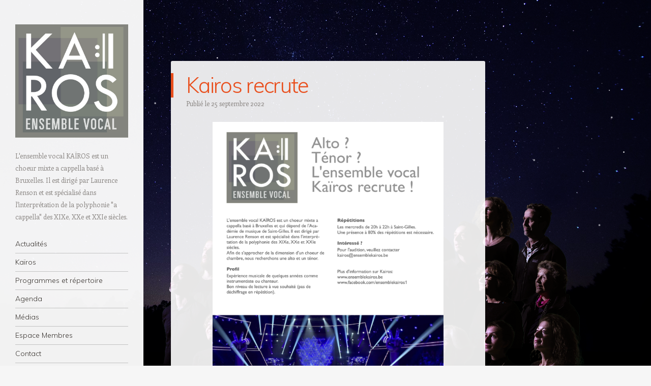

--- FILE ---
content_type: text/html; charset=UTF-8
request_url: https://jackmedia.be/kairos/index.php/2022/09/25/kairos-recrute-2/
body_size: 5019
content:
<!DOCTYPE html>
<html lang="fr-FR">
<head>
<meta charset="UTF-8" />
<meta name="viewport" content="width=device-width" />
<link rel="profile" href="http://gmpg.org/xfn/11" />
<link rel="pingback" href="https://jackmedia.be/kairos/xmlrpc.php" />
<!--[if lt IE 9]>
<script src="https://jackmedia.be/kairos/wp-content/themes/confit-wpcom/js/html5.js" type="text/javascript"></script>
<![endif]-->

<title>Kairos recrute</title>
<meta name='robots' content='max-image-preview:large' />
<link rel='dns-prefetch' href='//player.vimeo.com' />
<link rel='dns-prefetch' href='//fonts.googleapis.com' />
<link rel='dns-prefetch' href='//s.w.org' />
<link rel="alternate" type="application/rss+xml" title=" &raquo; Flux" href="https://jackmedia.be/kairos/index.php/feed/" />
<link rel="alternate" type="application/rss+xml" title=" &raquo; Flux des commentaires" href="https://jackmedia.be/kairos/index.php/comments/feed/" />
		<script type="text/javascript">
			window._wpemojiSettings = {"baseUrl":"https:\/\/s.w.org\/images\/core\/emoji\/13.1.0\/72x72\/","ext":".png","svgUrl":"https:\/\/s.w.org\/images\/core\/emoji\/13.1.0\/svg\/","svgExt":".svg","source":{"concatemoji":"https:\/\/jackmedia.be\/kairos\/wp-includes\/js\/wp-emoji-release.min.js?ver=5.8.12"}};
			!function(e,a,t){var n,r,o,i=a.createElement("canvas"),p=i.getContext&&i.getContext("2d");function s(e,t){var a=String.fromCharCode;p.clearRect(0,0,i.width,i.height),p.fillText(a.apply(this,e),0,0);e=i.toDataURL();return p.clearRect(0,0,i.width,i.height),p.fillText(a.apply(this,t),0,0),e===i.toDataURL()}function c(e){var t=a.createElement("script");t.src=e,t.defer=t.type="text/javascript",a.getElementsByTagName("head")[0].appendChild(t)}for(o=Array("flag","emoji"),t.supports={everything:!0,everythingExceptFlag:!0},r=0;r<o.length;r++)t.supports[o[r]]=function(e){if(!p||!p.fillText)return!1;switch(p.textBaseline="top",p.font="600 32px Arial",e){case"flag":return s([127987,65039,8205,9895,65039],[127987,65039,8203,9895,65039])?!1:!s([55356,56826,55356,56819],[55356,56826,8203,55356,56819])&&!s([55356,57332,56128,56423,56128,56418,56128,56421,56128,56430,56128,56423,56128,56447],[55356,57332,8203,56128,56423,8203,56128,56418,8203,56128,56421,8203,56128,56430,8203,56128,56423,8203,56128,56447]);case"emoji":return!s([10084,65039,8205,55357,56613],[10084,65039,8203,55357,56613])}return!1}(o[r]),t.supports.everything=t.supports.everything&&t.supports[o[r]],"flag"!==o[r]&&(t.supports.everythingExceptFlag=t.supports.everythingExceptFlag&&t.supports[o[r]]);t.supports.everythingExceptFlag=t.supports.everythingExceptFlag&&!t.supports.flag,t.DOMReady=!1,t.readyCallback=function(){t.DOMReady=!0},t.supports.everything||(n=function(){t.readyCallback()},a.addEventListener?(a.addEventListener("DOMContentLoaded",n,!1),e.addEventListener("load",n,!1)):(e.attachEvent("onload",n),a.attachEvent("onreadystatechange",function(){"complete"===a.readyState&&t.readyCallback()})),(n=t.source||{}).concatemoji?c(n.concatemoji):n.wpemoji&&n.twemoji&&(c(n.twemoji),c(n.wpemoji)))}(window,document,window._wpemojiSettings);
		</script>
		<style type="text/css">
img.wp-smiley,
img.emoji {
	display: inline !important;
	border: none !important;
	box-shadow: none !important;
	height: 1em !important;
	width: 1em !important;
	margin: 0 .07em !important;
	vertical-align: -0.1em !important;
	background: none !important;
	padding: 0 !important;
}
</style>
	<link rel='stylesheet' id='vimeo-for-wordpress-public-css'  href='https://jackmedia.be/kairos/wp-content/plugins/vimeo/build/style-index.css?ver=1.0.0' type='text/css' media='all' />
<link rel='stylesheet' id='wp-block-library-css'  href='https://jackmedia.be/kairos/wp-includes/css/dist/block-library/style.min.css?ver=5.8.12' type='text/css' media='all' />
<link rel='stylesheet' id='style-css'  href='https://jackmedia.be/kairos/wp-content/themes/confit-wpcom/style.css?ver=5.8.12' type='text/css' media='all' />
<link rel='stylesheet' id='confit-font-muli-css'  href='https://fonts.googleapis.com/css?family=Muli:300,400,300italic,400italic' type='text/css' media='all' />
<link rel='stylesheet' id='confit-font-enriqueta-css'  href='https://fonts.googleapis.com/css?family=Enriqueta:400,700&#038;subset=latin,latin-ext' type='text/css' media='all' />
<link rel='stylesheet' id='__EPYT__style-css'  href='https://jackmedia.be/kairos/wp-content/plugins/youtube-embed-plus/styles/ytprefs.min.css?ver=14.1' type='text/css' media='all' />
<style id='__EPYT__style-inline-css' type='text/css'>

                .epyt-gallery-thumb {
                        width: 33.333%;
                }
                
</style>
<script type='text/javascript' src='https://jackmedia.be/kairos/wp-includes/js/jquery/jquery.min.js?ver=3.6.0' id='jquery-core-js'></script>
<script type='text/javascript' src='https://jackmedia.be/kairos/wp-includes/js/jquery/jquery-migrate.min.js?ver=3.3.2' id='jquery-migrate-js'></script>
<script type='text/javascript' src='https://player.vimeo.com/api/player.js?ver=1.0.0' id='vimeo-for-wordpress-player-js'></script>
<script type='text/javascript' id='__ytprefs__-js-extra'>
/* <![CDATA[ */
var _EPYT_ = {"ajaxurl":"https:\/\/jackmedia.be\/kairos\/wp-admin\/admin-ajax.php","security":"97388a7819","gallery_scrolloffset":"20","eppathtoscripts":"https:\/\/jackmedia.be\/kairos\/wp-content\/plugins\/youtube-embed-plus\/scripts\/","eppath":"https:\/\/jackmedia.be\/kairos\/wp-content\/plugins\/youtube-embed-plus\/","epresponsiveselector":"[\"iframe.__youtube_prefs__\"]","epdovol":"1","version":"14.1","evselector":"iframe.__youtube_prefs__[src], iframe[src*=\"youtube.com\/embed\/\"], iframe[src*=\"youtube-nocookie.com\/embed\/\"]","ajax_compat":"","ytapi_load":"light","pause_others":"","stopMobileBuffer":"1","not_live_on_channel":"","vi_active":"","vi_js_posttypes":[]};
/* ]]> */
</script>
<script type='text/javascript' src='https://jackmedia.be/kairos/wp-content/plugins/youtube-embed-plus/scripts/ytprefs.min.js?ver=14.1' id='__ytprefs__-js'></script>
<link rel="https://api.w.org/" href="https://jackmedia.be/kairos/index.php/wp-json/" /><link rel="alternate" type="application/json" href="https://jackmedia.be/kairos/index.php/wp-json/wp/v2/posts/1898" /><link rel="EditURI" type="application/rsd+xml" title="RSD" href="https://jackmedia.be/kairos/xmlrpc.php?rsd" />
<link rel="wlwmanifest" type="application/wlwmanifest+xml" href="https://jackmedia.be/kairos/wp-includes/wlwmanifest.xml" /> 
<meta name="generator" content="WordPress 5.8.12" />
<link rel="canonical" href="https://jackmedia.be/kairos/index.php/2022/09/25/kairos-recrute-2/" />
<link rel='shortlink' href='https://jackmedia.be/kairos/?p=1898' />
<link rel="alternate" type="application/json+oembed" href="https://jackmedia.be/kairos/index.php/wp-json/oembed/1.0/embed?url=https%3A%2F%2Fjackmedia.be%2Fkairos%2Findex.php%2F2022%2F09%2F25%2Fkairos-recrute-2%2F" />
<link rel="alternate" type="text/xml+oembed" href="https://jackmedia.be/kairos/index.php/wp-json/oembed/1.0/embed?url=https%3A%2F%2Fjackmedia.be%2Fkairos%2Findex.php%2F2022%2F09%2F25%2Fkairos-recrute-2%2F&#038;format=xml" />
<style type="text/css">* Custom css for Access Category Password form */
		.acpwd-container {
		
		}
		
		.acpwd-added-excerpt {
		}
		
		.acpwd-info-message {
		
		}
		
		.acpwd-form {
		
		}
		.acpwd-pass {
		
		}
		
		.acpwd-submit {
		
		}
		
		.acpwd-error-message {
			color: darkred;
		}</style><style> .entry-footer .byline{ display:none !important; } </style><style> .entry-meta .byline{ display:none !important; } </style><style> .entry-footer .cat-links{ display:none !important; } </style><style> .entry-meta .cat-links{ display:none !important; } </style><style> .entry-meta .categories-links{ display:none !important; } </style><style> .entry-footer .comments-link{ display:none !important; } </style><style> .entry-meta .comments-link{ display:none !important; } </style><style type="text/css" id="custom-background-css">
	body.custom-background { background-image: url('https://jackmedia.be/kairos/wp-content/uploads/2023/06/nuit-étoilée-cover.png'); background-repeat: repeat; background-position: top left; background-attachment: scroll; }
	</style>
<link rel="icon" href="https://jackmedia.be/kairos/wp-content/uploads/2014/12/cropped-logokairosok-32x32.png" sizes="32x32" />
<link rel="icon" href="https://jackmedia.be/kairos/wp-content/uploads/2014/12/cropped-logokairosok-192x192.png" sizes="192x192" />
<link rel="apple-touch-icon" href="https://jackmedia.be/kairos/wp-content/uploads/2014/12/cropped-logokairosok-180x180.png" />
<meta name="msapplication-TileImage" content="https://jackmedia.be/kairos/wp-content/uploads/2014/12/cropped-logokairosok-270x270.png" />
		<style type="text/css" id="wp-custom-css">
			
.event-weekday {font-family: sans-serif;
	font-size: 0.8em;
	text-transform: uppercase;
}

.event-day {font-family: sans-serif;
	font-size: 1.8em;
	font-weight: bold;
	line-height: 1em;
	margin-bottom: -0.2em;
}

.event-month {
	text-transform: uppercase;
	font-family: sans-serif;
	font-size: 1.0em;
	line-height: 1em;
	padding: 0.4em 0;
}

.event-year {font-family: sans-serif;
	font-size: 0.8em;
	line-height: 0.8em;
	letter-spacing: 0.1em;
	padding-bottom: 0.3em;
}

.event-info {
	display: block !important;
}

.multi-day {
	margin: 0 0 0 7.5em;
}

.single-day {
	margin: 0 0 0 3.8em;
}

.event-title h3 {
	font-size: 1.5em;
	clear: none;
	margin: 0 !important;
	padding: 0;
}		</style>
		</head>

<body class="post-template-default single single-post postid-1898 single-format-standard custom-background group-blog">

<div id="wrapper">
	<div id="page" class="hfeed site">
				<header id="masthead" class="site-header" role="banner">

							<div class="header-image">
					<a href="https://jackmedia.be/kairos/" title="" rel="home">
						<img src="https://jackmedia.be/kairos/wp-content/uploads/2022/09/cropped-carte-visite-kaïros-recto.jpeg" width="705" height="708" alt="" />
					</a>
				</div>
			
			
			<hgroup>
				<h1 class="site-title"><a href="https://jackmedia.be/kairos/" title="" rel="home"></a></h1>
				<h2 class="site-description">L&#039;ensemble vocal KAÏROS est un choeur mixte a cappella basé à Bruxelles. Il est dirigé par Laurence Renson et est spécialisé dans l&#039;interprétation de la polyphonie &quot;a cappella&quot; des XIXe, XXe et XXIe siècles.</h2>
			</hgroup>

			<nav role="navigation" class="site-navigation main-navigation">
				<h1 class="assistive-text">Navigation</h1>
				<div class="assistive-text skip-link"><a href="#content" title="Aller au contenu principal">Aller au contenu principal</a></div>

				<div class="menu-menu-principal-container"><ul id="menu-menu-principal" class="menu"><li id="menu-item-1523" class="menu-item menu-item-type-taxonomy menu-item-object-category current-post-ancestor current-menu-parent current-post-parent menu-item-1523"><a href="https://jackmedia.be/kairos/index.php/category/non-classe/">Actualités</a></li>
<li id="menu-item-1538" class="menu-item menu-item-type-custom menu-item-object-custom menu-item-has-children menu-item-1538"><a href="#">Kaïros</a>
<ul class="sub-menu">
	<li id="menu-item-1540" class="menu-item menu-item-type-post_type menu-item-object-page menu-item-1540"><a href="https://jackmedia.be/kairos/index.php/ensemblevocal/">L’ensemble vocal</a></li>
	<li id="menu-item-1533" class="menu-item menu-item-type-post_type menu-item-object-page menu-item-1533"><a href="https://jackmedia.be/kairos/index.php/le-chef-de-choeur/">Cheffe de choeur</a></li>
	<li id="menu-item-1534" class="menu-item menu-item-type-post_type menu-item-object-page menu-item-1534"><a href="https://jackmedia.be/kairos/index.php/les-membres/">Les membres</a></li>
</ul>
</li>
<li id="menu-item-1525" class="menu-item menu-item-type-taxonomy menu-item-object-category menu-item-1525"><a href="https://jackmedia.be/kairos/index.php/category/repertoire/">Programmes et répertoire</a></li>
<li id="menu-item-1524" class="menu-item menu-item-type-post_type menu-item-object-page menu-item-home menu-item-1524"><a href="https://jackmedia.be/kairos/index.php/concerts-de-noel-a-la-collegiale-saint-guidon-16h-et-20h/">Agenda</a></li>
<li id="menu-item-1537" class="menu-item menu-item-type-custom menu-item-object-custom menu-item-has-children menu-item-1537"><a href="#">Médias</a>
<ul class="sub-menu">
	<li id="menu-item-1528" class="menu-item menu-item-type-post_type menu-item-object-page menu-item-1528"><a href="https://jackmedia.be/kairos/index.php/audio/">Audio</a></li>
	<li id="menu-item-1529" class="menu-item menu-item-type-post_type menu-item-object-page menu-item-1529"><a href="https://jackmedia.be/kairos/index.php/videos/">Vidéos</a></li>
	<li id="menu-item-1629" class="menu-item menu-item-type-custom menu-item-object-custom menu-item-1629"><a href="https://www.facebook.com/Ensemble-vocal-Ka%C3%AFros-104560608639883">Facebook</a></li>
</ul>
</li>
<li id="menu-item-1807" class="menu-item menu-item-type-post_type menu-item-object-post menu-item-1807"><a href="https://jackmedia.be/kairos/index.php/1999/05/05/espace-membres/">Espace Membres</a></li>
<li id="menu-item-1531" class="menu-item menu-item-type-post_type menu-item-object-page menu-item-1531"><a href="https://jackmedia.be/kairos/index.php/contact/">Contact</a></li>
</ul></div>			</nav><!-- .site-navigation .main-navigation -->
		</header><!-- #masthead .site-header -->

		<div id="main" class="site-main">

		<div id="primary" class="content-area">
			<div id="content" class="site-content" role="main">

			
					<nav role="navigation" id="nav-above" class="site-navigation post-navigation">
		<h1 class="assistive-text">Navigation des articles</h1>

	
		<div class="nav-previous"><a href="https://jackmedia.be/kairos/index.php/2022/09/05/kairos-et-polyphonia-en-concert-le-15-octobre-a-20h/" rel="prev"><span class="meta-nav">&larr;</span> KAIROS ET POLYPHONIA en concert le 15 octobre à 20H</a></div>		<div class="nav-next"><a href="https://jackmedia.be/kairos/index.php/2022/11/23/kairos-aux-plaisirs-dhivers-samedi-10-decembre-a-18h30/" rel="next">Kairos aux Plaisirs d&rsquo;Hiver, samedi 10 décembre à 18H30 <span class="meta-nav">&rarr;</span></a></div>
	
	</nav><!-- #nav-above -->
	
				
<article id="post-1898" class="post-1898 post type-post status-publish format-standard hentry category-non-classe">
	<header class="entry-header">
		<h1 class="entry-title">Kairos recrute</h1>

		<div class="entry-meta">
		Publié le <a href="https://jackmedia.be/kairos/index.php/2022/09/25/kairos-recrute-2/" title="12h31" rel="bookmark"><time class="entry-date" datetime="2022-09-25T12:31:58+02:00" pubdate>25 septembre 2022</time></a><span class="byline"> par <span class="author vcard"><a class="url fn n" href="https://jackmedia.be/kairos/index.php/author/coletterichardkairos/" title="Voir tous les articles par coletterichardkairos" rel="author">coletterichardkairos</a></span></span>		</div><!-- .entry-meta -->
	</header><!-- .entry-header -->

	<div class="entry-content">
		<p><a href="http://jackmedia.be/kairos/wp-content/uploads/2022/09/recrutement-kairos-2.pdf"><img loading="lazy" class="alignnone wp-image-1902 aligncenter" src="http://jackmedia.be/kairos/wp-content/uploads/2022/09/recrutement-kairos-2-212x300.png" alt="" width="454" height="643" srcset="https://jackmedia.be/kairos/wp-content/uploads/2022/09/recrutement-kairos-2-212x300.png 212w, https://jackmedia.be/kairos/wp-content/uploads/2022/09/recrutement-kairos-2-724x1024.png 724w, https://jackmedia.be/kairos/wp-content/uploads/2022/09/recrutement-kairos-2-768x1086.png 768w, https://jackmedia.be/kairos/wp-content/uploads/2022/09/recrutement-kairos-2-1086x1536.png 1086w, https://jackmedia.be/kairos/wp-content/uploads/2022/09/recrutement-kairos-2-1448x2048.png 1448w, https://jackmedia.be/kairos/wp-content/uploads/2022/09/recrutement-kairos-2-618x874.png 618w, https://jackmedia.be/kairos/wp-content/uploads/2022/09/recrutement-kairos-2-314x444.png 314w" sizes="(max-width: 454px) 100vw, 454px" /></a></p>
			</div><!-- .entry-content -->

	<footer class="entry-meta">
		
		Cette entrée a été publiée dans <a href="https://jackmedia.be/kairos/index.php/category/non-classe/" rel="category tag">Actualités</a>. Bookmarquez ce <a href="https://jackmedia.be/kairos/index.php/2022/09/25/kairos-recrute-2/" title="Permalien vers Kairos recrute" rel="bookmark">permalien</a>.
			</footer><!-- .entry-meta -->
</article><!-- #post-1898 -->

					<nav role="navigation" id="nav-below" class="site-navigation post-navigation">
		<h1 class="assistive-text">Navigation des articles</h1>

	
		<div class="nav-previous"><a href="https://jackmedia.be/kairos/index.php/2022/09/05/kairos-et-polyphonia-en-concert-le-15-octobre-a-20h/" rel="prev"><span class="meta-nav">&larr;</span> KAIROS ET POLYPHONIA en concert le 15 octobre à 20H</a></div>		<div class="nav-next"><a href="https://jackmedia.be/kairos/index.php/2022/11/23/kairos-aux-plaisirs-dhivers-samedi-10-decembre-a-18h30/" rel="next">Kairos aux Plaisirs d&rsquo;Hiver, samedi 10 décembre à 18H30 <span class="meta-nav">&rarr;</span></a></div>
	
	</nav><!-- #nav-below -->
	
				
			
			</div><!-- #content .site-content -->
		</div><!-- #primary .content-area -->


		</div><!-- #main .site-main -->

		
		<div id="secondary" class="widget-area" role="complementary">
								</div><!-- #secondary .widget-area -->

		<footer id="colophon" class="site-footer" role="contentinfo">
		
		</footer><!-- #colophon .site-footer -->
	</div><!-- #page .hfeed .site -->
</div><!-- #wrapper -->

